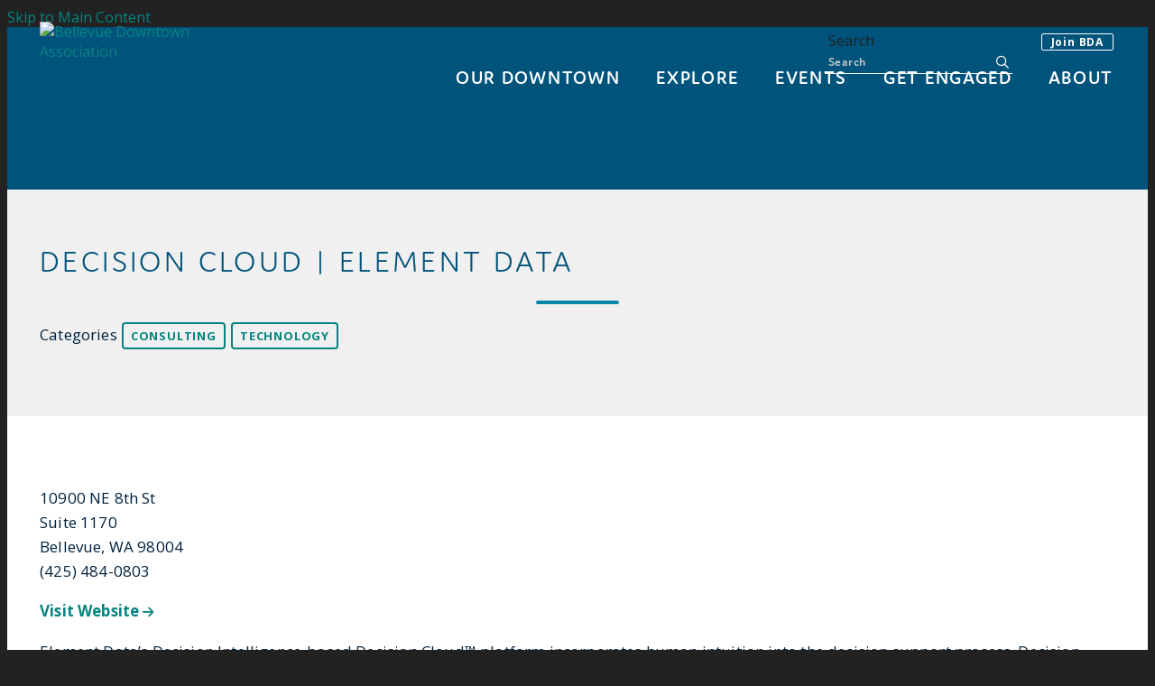

--- FILE ---
content_type: text/html; charset=UTF-8
request_url: https://www.bellevuedowntown.com/go/decision-cloud
body_size: 5511
content:

<!doctype html>
<html lang="en" prefix="og: http://ogp.me/ns#">
<head>
  <meta charset="utf-8">
  <meta name="viewport" content="width=device-width, initial-scale=1">
  
  <meta name="facebook-domain-verification" content="izsrh7ahkj1o232hylciowz0n01iye" />

  <title>Decision Cloud | Element Data | Downtown Bellevue, WA</title>
  <link rel="canonical" href="https://www.bellevuedowntown.com/go/decision-cloud">
  <meta name="robots" content="index, follow">
  <meta name="description" content="Decision Cloud | Element Data | Downtown Bellevue, WA">

  <link rel="preconnect" href="https://ctycms.com/">
  <link rel="preconnect" href="https://img.ctykit.com/">
  <link rel="preconnect" href="https://fonts.googleapis.com">
  <link rel="preconnect" href="https://fonts.gstatic.com" crossorigin>

  <link rel="icon" href="/favicon.ico" sizes="any">
  <link rel="icon" href="/favicon.svg" type="image/svg+xml">
  <link rel="apple-touch-icon" href="/apple-touch-icon.png">
  <link rel="manifest" href="/site.webmanifest">
  
  <link rel="stylesheet" href="https://ctycms.com/wa-bellevue/css/cty_css_v21.min.css">  
  <link rel="stylesheet" href="//ctycms.com/_owl2/assets/owl.carousel.min.css">
  <link rel="stylesheet" href="https://cdnjs.cloudflare.com/ajax/libs/mapbox-gl/3.15.0/mapbox-gl.min.css">
  
  <link rel="stylesheet" href="/_templates/_styles.css?v=2024-04-12bbb" />
 
  <link rel="stylesheet" href="//fonts.googleapis.com/css2?family=Open+Sans:ital,wght@0,400;0,700;1,400&family=Oswald:wght@700&display=swap"> 
  <link rel="stylesheet" href="//use.typekit.net/jcf4att.css">

  <script defer src="https://kit.fontawesome.com/1872c177cb.js" crossorigin="anonymous"></script>

  
<!-- Global Site Tag (gtag.js) - Google Analytics -->
<script async src="https://www.googletagmanager.com/gtag/js?id=UA-7437751-6"></script>
<script>
  window.dataLayer = window.dataLayer || [];
  function gtag(){dataLayer.push(arguments);}
  gtag('js', new Date());
  gtag('config', 'UA-7437751-6');
</script>
  
  

</head>
<body>

<a class="visually-hidden-focusable" href="#page-content">Skip to Main Content</a>

<div id="page-wrap">
<header>	
<div id="page-header">
    
			


<div class="header-wrap clearfix">
  <div class="container-fluid">
    <div class="nav-relative">
      <div class="nav-hold">
        <div class="nav-logo"><a href="/"><img src="https://ctycms.com/wa-bellevue/logo-desktop.svg" alt="Bellevue Downtown Association" class="img-fluid" /></a></div>
        <div class="nav-toggle">
          <a href="#" aria-label="toggle menu" aria-expanded="false" id="nav-drawer-toggle">
            <span class="nav-toggle-open"><i aria-hidden="true" class="fa fa-bars"></i></span>
            <span class="nav-toggle-close" style="display:none"><i aria-hidden="true" class="fa fa-times"></i></span>
          </a>
        </div>
      </div>
      <div id="nav-drawer">
				<nav>
				<div id="primary-nav">			
					

<ul>
<li class="leaf-1"><div class="menu-set"><a href="/discover">Our Downtown</a><a href="#" aria-label="toggle sub menu" aria-expanded="false" class="subnav-toggle"><span class="subnav-toggle-open"><i aria-hidden="true" class="fa fa-chevron-down"></i></span><span class="subnav-toggle-close" style="display:none"><i aria-hidden="true" class="fa fa-chevron-up"></i></span></a></div>
<div class="double-dropdown">
	<ul class="col-dd-1">
		<li><a href="/discover/downtown">Downtown Bellevue</a></li>
		<li><a href="/discover/recovery-campaign">Heart of Bellevue Campaign</a></li>
		<li><a href="/discover/development-pipeline">Development Pipeline</a></li>
	</ul>
		<ul class="col-dd-2">
			<li><a href="/discover/stories">Stories</a></li>
			<li><a href="/discover/pop-up-on-the-plaza">Pop-up on the Plaza</a></li>
		</ul>
	</div>
</li>
<li class="leaf-2"><div class="menu-set"><a href="/explore">Explore</a><a href="#" aria-label="toggle sub menu" aria-expanded="false" class="subnav-toggle"><span class="subnav-toggle-open"><i aria-hidden="true" class="fa fa-chevron-down"></i></span><span class="subnav-toggle-close" style="display:none"><i aria-hidden="true" class="fa fa-chevron-up"></i></span></a></div>
<div class="double-dropdown">
	<ul class="col-dd-1">
		<li><a href="/explore/shopping">Shopping</a></li>
		<li><a href="/explore/dining">Dining</a></li>
		<li><a href="/explore/arts-and-culture">Arts &amp; Culture</a></li>
		<li><a href="/explore/parks">Parks</a></li>
	</ul>
		<ul class="col-dd-2">
			<li><a href="/explore/hotels">Hotels</a></li>
			<li><a href="/explore/residential">Live Here</a></li>
			<li><a href="/explore/office">Office Buildings</a></li>
			<li><a href="/explore/services">Services</a></li>
		</ul>
	</div>
</li>
<li class="leaf-3"><div class="menu-set"><a href="/events">Events</a><a href="#" aria-label="toggle sub menu" aria-expanded="false" class="subnav-toggle"><span class="subnav-toggle-open"><i aria-hidden="true" class="fa fa-chevron-down"></i></span><span class="subnav-toggle-close" style="display:none"><i aria-hidden="true" class="fa fa-chevron-up"></i></span></a></div>
<div class="double-dropdown">
	<ul class="col-dd-1">
		<li><a href="/events/calendar">Calendar</a></li>
		<li><a href="/events/annual-celebration">Annual Celebration</a></li>
		<li><a href="/events/downtown-talks">Downtown Talks</a></li>
		<li><a href="/events/state-of-the-city">State of the City</a></li>
		<li><a href="/events/family-4th">Family 4th</a></li>
		<li><a href="/events/bellevue-arts-fair-weekend">Bellevue Arts Fair Weekend</a></li>
	</ul>
		<ul class="col-dd-2">
			<li><a href="/events/paws-and-pride-dog-walk">Paws &amp; Pride Dog Walk</a></li>
			<li><a href="/events/bellevue-beats">Live at Lunch Concert Series</a></li>
			<li><a href="/events/jazz-and-blues-music-series">Jazz &amp; Blues Music Series</a></li>
			<li><a href="/events/ice-rink">Downtown Ice Rink</a></li>
			<li><a href="/events/submit-an-event">Submit An Event</a></li>
		</ul>
	</div>
</li>
<li class="leaf-4"><div class="menu-set"><a href="/engage">Get Engaged</a><a href="#" aria-label="toggle sub menu" aria-expanded="false" class="subnav-toggle"><span class="subnav-toggle-open"><i aria-hidden="true" class="fa fa-chevron-down"></i></span><span class="subnav-toggle-close" style="display:none"><i aria-hidden="true" class="fa fa-chevron-up"></i></span></a></div>
<div class="double-dropdown">
	<ul class="col-dd-1">
		<li><a href="/engage/about-engage">About Engage</a></li>
		<li><a href="/engage/downtown-talks">Downtown Talks</a></li>
		<li><a href="/engage/urban-forum">Urban Forum</a></li>
	</ul>
		<ul class="col-dd-2">
			<li><a href="/engage/study-tour">Study Tour</a></li>
			<li><a href="/engage/workgroups">Workgroups</a></li>
			<li><a href="/engage/engage-schedule">Schedule</a></li>
		</ul>
	</div>
</li>
<li class="leaf-5"><div class="menu-set"><a href="/about">About</a><a href="#" aria-label="toggle sub menu" aria-expanded="false" class="subnav-toggle"><span class="subnav-toggle-open"><i aria-hidden="true" class="fa fa-chevron-down"></i></span><span class="subnav-toggle-close" style="display:none"><i aria-hidden="true" class="fa fa-chevron-up"></i></span></a></div>
<div class="double-dropdown">
	<ul class="col-dd-1">
		<li><a href="/about/about-the-bda">Bellevue Downtown Association</a></li>
		<li><a href="/about/board-of-directors">Board of Directors</a></li>
		<li><a href="/about/email-alerts">Subscribe to Emails</a></li>
		<li><a href="/about/transmanage-bellevue-tdm">Connect Bellevue</a></li>
	</ul>
		<ul class="col-dd-2">
			<li><a href="/about/careers">Careers</a></li>
			<li><a href="/about/contact-us">Contact Us</a></li>
			<li><a href="/about/member-list">Current Members</a></li>
			<li><a href="/about/join">Become a Member</a></li>
		</ul>
	</div>
</li>
</ul>

				</div>
        				<div id="secondary-nav">
					<div class="nav-utility"><a href="/membership/join" class="btn btn-brand-join">Join BDA</a></div>
					<div class="nav-search">
						<form id="site-search" method="get" action="https://www.bellevuedowntown.com/search"> 							<label class="visually-hidden-focusable" for="q">Search</label>
							<input type="text" id="q" name="q" placeholder="Search">
							<button type="submit" aria-label="submit"><i aria-hidden="true" title="submit" class="far fa-search"></i></button>
						</form>
					</div>
				</div>
        			</nav>
			</div><!-- /nav-drawer-->
		</div><!-- /nav-relative-->
	 </div><!--/container-->
</div><!--/header-wrap-->
</div><!--/#page-header-->
</header>

<main id="page-content">
	
<div id="map-autopad"></div><!--/adds padding for nav above map-->

<div class="detail-header">
	<div class="container-fluid">
		<div class="row padding-top padding-bottom">
			<div class="col-12 text-center">
							
				<h1>Decision Cloud | Element Data</h1><hr class="centered">
<p class="header-groups">Categories 
<a class="btn btn-header-groups" href="/explore/services/consulting">Consulting</a> 
<a class="btn btn-header-groups" href="/explore/services/technology">Technology</a> 
</p>

				
			</div>		
		</div>
	</div>
</div>

<div class="container-fluid">
	<div class="row padding-top">
		<div class="col-md-6 padding-bottom split-left">
					
	<p>10900 NE 8th St<br />Suite 1170<br />Bellevue, WA 98004<br />(425) 484-0803</p>
<p><b><a target="_blank" href="http://decisioncloud.io" >Visit Website&nbsp;<small><span class="fa fa-arrow-right" aria-hidden="true"></span></small></a></b></p> 
<p>Element Data&rsquo;s Decision Intelligence-based Decision Cloud&trade; platform incorporates human intuition into the decision support process. Decision Cloud&rsquo;s enterprise software platform supports decisions large and small &mdash; from complex and collaborative business decisions to individual product purchase choices.</p>		
	</div><div class="col-md-6 padding-bottom split-right">
      
    	
	
		
			</div>
	</div>
</div>
	
<div class="container-fluid">
	<div class="row">
		<div class="col-12">
			<div id="point-detail"><div id="clmap"></div></div>
		</div>
	</div>
	<div class="row padding-top">					
<div class="col-12 col-md-4 padding-bottom ftn"><div class="ftnlabel"><span class="far fa-map-marker-alt" aria-hidden="true"></span>&nbsp;Nearby Dining</div><ul>
<li><a class="ftnname" href="/go/starbucks-ne-8th-s">Starbucks - NE 8th Street</a><span class="ftnaddress">11010 NE 8th St</span> <span class="ftndistance"> (124 feet E)</span></li>
<li><a class="ftnname" href="/go/coco-fresh-tea-and-juice">CoCo Fresh Tea &amp; Juice</a><span class="ftnaddress">11028 NE 8th St</span> <span class="ftndistance"> (260 feet E)</span></li>
<li><a class="ftnname" href="/go/kobe-bellevue">Kobe Bellevue</a><span class="ftnaddress">850 110th Ave NE #5147</span> <span class="ftndistance"> (262 feet SE)</span></li>
<li><a class="ftnname" href="/go/johnhowie">John Howie Steak</a><span class="ftnaddress">11111 NE 8th St</span> <span class="ftndistance"> (301 feet SE)</span></li>
</ul>
</div>
<div class="col-12 col-md-4 padding-bottom ftn"><div class="ftnlabel"><span class="far fa-map-marker-alt" aria-hidden="true"></span>&nbsp;Nearby Shopping</div><ul>
<li><a class="ftnname" href="/go/genejuarez">Gene Juarez</a><span class="ftnaddress">700 110th Ave NE</span> <span class="ftndistance"> (392 feet SE)</span></li>
<li><a class="ftnname" href="/go/bottegaveneta">Bottega Veneta</a><span class="ftnaddress">11111 NE 8th St</span> <span class="ftndistance"> (576 feet SE)</span></li>
<li><a class="ftnname" href="/go/hermes">Hermès</a><span class="ftnaddress">11111 NE 8th St</span> <span class="ftndistance"> (576 feet SE)</span></li>
<li><a class="ftnname" href="/go/louisvuitton">Louis Vuitton</a><span class="ftnaddress">11111 NE 8th St</span> <span class="ftndistance"> (576 feet SE)</span></li>
</ul>
</div>
<div class="col-12 col-md-4 padding-bottom ftn"><div class="ftnlabel"><span class="far fa-map-marker-alt" aria-hidden="true"></span>&nbsp;Nearby Parking</div><ul>
<li><a class="ftnname" href="/go/elements-parking">Elements Parking</a><span class="ftnaddress">958 111th Ave NE</span> <span class="ftndistance"> (611 feet NE)</span></li>
<li><a class="ftnname" href="/go/hilton-garden-inn-seattle-and-bellevue-downtown">Hilton Garden Inn Seattle/ Bellevue Downtown Parking</a><span class="ftnaddress">10777 NE 10th Avenue</span> <span class="ftndistance"> (869 feet NW)</span></li>
<li><a class="ftnname" href="/go/hilton-garden-inn-seattle-bellevue-downtown-parking">Hilton Garden Inn Seattle Bellevue Downtown Parking</a><span class="ftnaddress">10777 NE 10th St.</span> <span class="ftndistance"> (872 feet NW)</span></li>
<li><a class="ftnname" href="/go/safeway-garage">Safeway Garage</a><span class="ftnaddress">300 Bellevue Way NE</span> <span class="ftndistance"> (0.2 miles SW)</span></li>
</ul>
</div>
				
	</div>
</div>
		




</main>

<footer>
  <div id="prefooter">
	  <div class="pf-table">
			<div class="pf-td1">Stay Connected</div>
			<div class="pf-td2">
				<div class="footer-social">
					<a href="https://www.facebook.com/bellevuedowntown" rel="noopener" target="_blank" aria-label="Facebook"><i aria-hidden="true" class="fab fa-facebook-f"></i></a>
					<a href="https://www.twitter.com/BellevueDT" rel="noopener" target="_blank" aria-label="Twitter"><i aria-hidden="true" class="fab fa-x-twitter"></i></a>
					<a href="https://www.instagram.com/bellevuedowntown" rel="noopener" target="_blank" aria-label="Instagram"><i aria-hidden="true" class="fab fa-instagram"></i></a>
          <a href="https://www.linkedin.com/company/bellevue-downtown-association/" rel="noopener" target="_blank" aria-label="Linked In"><i aria-hidden="true" class="fab fa-linkedin-in"></i></a>
				</div>
			</div>
			<div class="pf-td3">
				<a class="btn-bellevue btn-bellevue-footer" href="/discover/email-alerts">Sign up for BDA Emails</a> 
			</div>
		</div>
</div>
  <div id="footer">
	  <div class="container-fluid">
		  <div class="row">
			  <div class="col-12 col-md-6 foot-1">
				  <p>&copy;2026 <a href="/">Bellevue Downtown Association</a><br />10900 NE 4<sup>th</sup> Street, Suite 250<br />Bellevue, WA 98004<br />(425) 453-1223</p>
			  </div>
		    <div class="col-12 col-md-6 foot-2">
				  <p><a href="/about/contact-us">Contact Us</a> <span>|</span> <a href="/sitemap">Sitemap</a> <span>|</span> <a href="/search">Search</a></p>
        </div>
			</div>
		</div>
	</div>
</footer>

</div><!-- /#page-wrap -->

<!-- scripts -->
<script src="https://ctycms.com/wa-bellevue/js/cty_js_v11.min.js"></script>
       
<script>
  window.addEventListener('DOMContentLoaded', function() {
    var indata = {uid: '3726649','w':document.documentElement.clientWidth,'h':document.documentElement.clientHeight,'mt':'56','c':'1578'};
    fetch("/citywatch.php", { method: "POST", headers: {'Content-Type': 'application/json'}, body: JSON.stringify(indata) });
  });
  
</script>  
<script src="//ctycms.com/_owl2/owl.carousel.min.js"></script>
<script>
$(document).ready(function(){
	$('.owl-carousel').owlCarousel({nav:false,dots:true,margin:10,items:1,autoHeight:true})
});
</script>		

<script src="https://cdnjs.cloudflare.com/ajax/libs/mapbox-gl/3.15.0/mapbox-gl.js"></script>
<script>
if ('IntersectionObserver' in window) {	
	var observer = new IntersectionObserver(function(entries) {
		if(entries[0]['isIntersecting'] === true) {
			loadMapbox();
			observer.disconnect(); 
		}
	}, { threshold: [0] });
	observer.observe(document.querySelector("#clmap"));
} else {
	loadMapbox();
}

var mypoints = { type: 'FeatureCollection', features: [	
{type: 'Feature',geometry:{type:'Point',coordinates:[-122.193873,47.61776]},properties:{pid:'1578',pname:'Decision Cloud | Element Data',paddress:'10900 NE 8th St',plink:'/go/decision-cloud'}}]};

function loadMapbox() {

mapboxgl.accessToken = 'pk.eyJ1IjoiZ2VvY2VudHJpYyIsImEiOiJrbEd0OUY0In0.4KQtHo0wR8_egD5C6glYYw';

var mapgl = new mapboxgl.Map({
    container: 'clmap',
	center: [-122.193873,47.61776],
	zoom: 15,
	style: 'mapbox://styles/geocentric/ckiovxssh22yo17nvsbs9288s',
	minZoom: 1,
	maxZoom: 22,
	pitch: 0, // 0-60
	bearing:0,
	attributionControl: false,
	scrollZoom: false
});
mapgl.addControl(new mapboxgl.NavigationControl());
mapgl.addControl(new mapboxgl.AttributionControl({compact: true, customAttribution: '© <a target="_blank" rel="noopener" href="https://geocentric.com">Geocentric</a>' }));
mapgl.addControl(new mapboxgl.GeolocateControl({ positionOptions: { enableHighAccuracy: true }, trackUserLocation: true }));

var bounds = [[-122.193873,47.61776],[-122.193873,47.61776]];
mapgl.fitBounds(bounds, { duration: 0, maxZoom: 16, padding: {top: 180, bottom:30, left: 30, right: 30} });


mapgl.on('load', function (e) {
	mapgl.addSource("places", {
      "type": "geojson",
      "data": mypoints
    });
});
 
mypoints.features.forEach(function(marker, i) {
    var el = document.createElement('div');
	el.id = "marker-" + marker.properties.pid;
    el.className = 'smarker smarker-point-detail';
	el.innerHTML="<div class=\"smarker-bg\"><svg version=\"1.1\" xmlns=\"http://www.w3.org/2000/svg\" xmlns:xlink=\"http://www.w3.org/1999/xlink\" x=\"0px\" y=\"0px\" viewBox=\"0 0 24 36\" style=\"enable-background:new 0 0 24 36;\" xml:space=\"preserve\"><path class=\"st0\" d=\"M23,16L23,16c0.6-1.4,1-2.9,1-4.6C24,5.1,18.6,0,12,0C5.4,0,0,5.1,0,11.5c0,1.6,0.4,3.2,1,4.6l0,0L1,16.1c0.2,0.4,0.5,0.9,0.7,1.3L12,36l10.2-18.6C22.5,17,22.8,16.5,23,16L23,16z\"/></svg></div><div class=\"smarker-i\"><i class=\'fa fa-circle\'></i></div>";
	new mapboxgl.Marker(el, {offset: [0,-18]}).setLngLat(marker.geometry.coordinates).addTo(mapgl);
	createPopUp(marker);
	el.addEventListener('click', function(e){
		flyToStore(marker);
		createPopUp(marker);
	});
});

function flyToStore(currentFeature) {
  mapgl.flyTo({
    center: currentFeature.geometry.coordinates,
    zoom: 15,
	speed: 0.35, 
  });
}

function createPopUp(currentFeature) {
  var popUps = document.getElementsByClassName('mapboxgl-popup');
  if (popUps[0]) popUps[0].remove();
  var popup = new mapboxgl.Popup({closeOnClick: false, focusAfterOpen: false, anchor:'bottom'})
    .setLngLat(currentFeature.geometry.coordinates)
    .setHTML('<h3>' + currentFeature.properties.pname + '</h3>' +
      '<h5>' + currentFeature.properties.paddress + '</h5>')
    .addTo(mapgl);
}

} // end loadMapbox
</script>
	

</body>
</html>